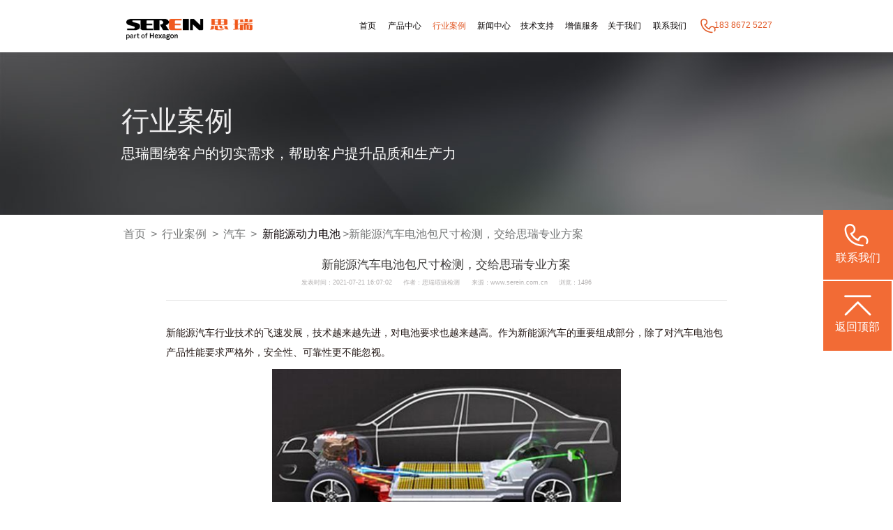

--- FILE ---
content_type: text/html; charset=utf-8
request_url: https://www.serein.com.cn/battery/544.html
body_size: 8380
content:
<!DOCTYPE HTML>
<html lang="zh-cn">
<head>
<meta http-equiv="Content-Type" content="text/html; charset=utf-8">
<meta http-equiv='content-language' content='zh-CN'>
<title>新能源汽车电池包尺寸检测，交给思瑞专业方案_思瑞测量</title>
<meta name="description" content="思瑞为电池包尺寸检测提供高精度、快速自动化检测方案,准确完成每一个电池平面度、面轮廓度、长宽尺寸、垂直度、高度的测量,确保电池模组无缝安装." />
<meta name="keywords" content="电池包平面度测量,电池包面轮廓度测量,电池包长宽尺寸测量,电池包垂直度测量,电池包高度测量" />
<meta name="robots" content="all"> 
<meta name="author" content="思瑞测量"> 
<meta name="build" content="2021-07-21 16:07:02"> 
<link href="/template/pc/skin/css/style.css?t=1752632688" rel="stylesheet" media="screen" type="text/css" />
<link href="/template/pc/skin/css/swiper.min.css?t=1660892412" rel="stylesheet" media="screen" type="text/css" />
<link href="/template/pc/skin/css/aos.css?t=1607741284" rel="stylesheet" media="screen" type="text/css" />
<script language="javascript" type="text/javascript" src="/template/pc/skin/js/jquery.min.js?t=1586584192"></script>
<script language="javascript" type="text/javascript" src="/template/pc/skin/js/else.js?t=1631759016"></script>
<script language="javascript" type="text/javascript" src="/template/pc/skin/js/swiper.min.js?t=1660891825"></script>
<script language="javascript" type="text/javascript" src="/template/pc/skin/js/aos.js?t=1625033321"></script>
<link rel="canonical" href="https://www.serein.com.cn/battery/544.html">
<script type="application/ld+json">
    {
        "@context": "https://schema.org",
        "@type": "NewsArticle",
        "dateModified":"2021-07-21 16:07:02",
        "datePublished":"2021-04-01 11:04:41",
        "headline":"新能源汽车电池包尺寸检测，交给思瑞专业方案",
        "image": [
          "/uploads/allimg/litpic/20210401111501451d07.jpg"
        ],
        "author":"思瑞测量"
      }
    </script>
    <script type="application/ld+json">
      {
        "@context": "https://schema.org",
        "@type": "BreadcrumbList",
          "itemListElement": [{
            "@type": "ListItem",
            "position": 1,
            "name": "思瑞三坐标",
            "item": "https://www.serein.com.cn/"
          },{
            "@type": "ListItem",
            "position": 2,
            "name": "行业案例",
            "item": "https://www.serein.com.cn/casestudy/"
          },{
            "@type": "ListItem",
            "position": 3,
            "name": "新能源动力电池",
            "item": "https://www.serein.com.cn/battery/"
          }]
        }
</script>
<script type="text/javascript" src="/public/static/common/js/ey_global.js?t=v1.5.9"></script>
</head>

<body>
<script charset="UTF-8" id="LA_COLLECT" src="https://sdk.51.la/js-sdk-pro.min.js"></script>
<script>LA.init({id: "JNKU0ZTqCQj9gtfQ",ck: "JNKU0ZTqCQj9gtfQ"})</script>
<!-- Clarity tracking code for http://www.serein.com.cn/ --><script>    (function(c,l,a,r,i,t,y){        c[a]=c[a]||function(){(c[a].q=c[a].q||[]).push(arguments)};        t=l.createElement(r);t.async=1;t.src="https://www.clarity.ms/tag/"+i+"?ref=bwt";        y=l.getElementsByTagName(r)[0];y.parentNode.insertBefore(t,y);    })(window, document, "clarity", "script", "7qov0bpe6l");</script>
<div class="header">
	<div class="w1400">
    		<div class="logo le"><a href="https://www.serein.com.cn"><img src="/uploads/allimg/20240716/1-240G61S951C0.png" alt="思瑞测量"></a></div>
            <div class="nav ri">
            	<ul class="le">
                    <li><a href="https://www.serein.com.cn" title="三坐标测量仪" >首页</a></li>
                                        <li class="">
                    	<a href="/product/" title="三坐标测量仪" target="_blank">产品中心</a>
                                                     <div class="sub_ttab sub_ttabproduct">
                            	
                            	<div class="tab_fenlei le">
                                	<b><a href="/measure/" title="三坐标通用检测设备" target="_blank">通用检测设备</a></b>                                    <div class="sanjifenlei">
                                    	                                            <a href="/cmm/" title="三坐标测量机供应" target="_blank">三坐标测量机</a>
                                                                                    <a href="/omm/" title="二次元影像测量仪" target="_blank">影像测量仪</a>
                                                                                    <a href="/scanner/" title="手持式测量扫描仪厂家" target="_blank">手持式扫描仪</a>
                                                                                    <a href="/portable/" title="便携式关节臂测量仪" target="_blank">关节臂测量仪</a>
                                                                                    <a href="/bluelight/" title="蓝光拍照式测量系统" target="_blank">蓝光拍照测量系统</a>
                                                                            </div>
                                </div>
                                
                                <div class="tab_fenlei le">
                                	<b><a href="/Intelligentdetection/" target="_blank" title="三坐标测量仪智能检测方案">智能检测方案</a></b>                                    <div class="sanjifenlei">
                                    	                                            <a href="/mobile/" title="三坐标测量仪手机检测方案" target="_blank">手机行业</a>
                                                                                    <a href="/smartwatch/" title="三坐标测量机手表检测方案" target="_blank">智能手表行业</a>
                                                                                    <a href="/pc/" title="三坐标测量机电脑检测方案" target="_blank">笔记本行业</a>
                                                                                    <a href="/headset/" title="三坐标测量仪耳机检测方案" target="_blank">耳机行业</a>
                                                                                    <a href="/5g2/" title="三坐标测量仪通讯检测方案" target="_blank">5G基站行业</a>
                                                                                    <a href="/auto1/" title="三坐标测量仪汽车检测方案" target="_blank">汽车零部件行业</a>
                                                                                    <a href="/other1/" title="三坐标测量仪检测方案" target="_blank">其它行业</a>
                                                                                    <a href="/Newenergybattery/" title="新能源电池行业智能检测" target="_blank">新能源电池行业</a>
                                                                                    <a href="/VRglass/" title="VR/AR眼镜行业检测方案" target="_blank">VR/AR眼镜行业</a>
                                                                                    <a href="/IntelligentMetrology/" title="影像测量仪外观瑕疵检测" target="_blank">外观瑕疵</a>
                                                                            </div>
                                </div>
                                <div class="tab_fenlei le">
<!--                                         <b><a target="_blank" href="/intelligentassembly/" title="三坐标测量机智能组装方案">智能组装方案</a></b>                                        <div class="sanjifenlei">
                                                                                    <a href="/mobile1/" target="_blank" title="影像测量仪手机检测方案">手机行业</a>
                                                                                    <a href="/5g1/" target="_blank" title="影像测量仪检测方案">通讯行业</a>
                                                                                    <a href="/other2/" target="_blank" title="影像测量仪方案">其它行业</a>
                                                                                </div>
                                    <div class="zhanwei"></div> -->
                                   <b><a target="_blank" href="/Intelligentsoftware/" title="三坐标测量仪计量软件">智能软件</a></b>                                        <div class="sanjifenlei">
                                                                                    <a href="/cae1/" target="_blank" title="三坐标工程仿真软件">设计与工程仿真软件</a>
                                                                                    <a href="/cmmsoftware/" target="_blank" title="三坐标测量仪软件">计量与检测软件</a>
                                                                                    <a href="/smartquality1/" target="_blank" title="思瑞三坐标质量云">质量管理软件</a>
                                                                                </div>
                                </div>
                                <div class="clr"></div>
                            </div>
                                           </li>
                				<li class="on">
                                    <a href="/casestudy/" title="三坐标测量仪案例" target="_blank">
                                    行业案例</a>
                                                    <div class="sub_ttab">
                                                                    <a href="/auto/" title="三坐标测量机在汽车上的应用" target="_blank">汽车</a>
                                                                    <a href="/3c/" title="三坐标测量仪电子检测方案" target="_blank">电子</a>
                                                                    <a href="/medical/" title="三坐标测量仪医疗检测方案" target="_blank">医疗</a>
                                                                    <a href="/mould/" title="三坐标在摸具检具的应用" target="_blank">模具检具</a>
                                                                    <a href="/machinery/" title="三坐标测量仪如何检测通用机械" target="_blank">通用机械</a>
                                                                    <a href="/cnc/" title="影像测量仪如何检测成型件" target="_blank">成型件</a>
                                                                    <a href="/automation/" title="思瑞三坐标自动化应用方案" target="_blank">加工与检测自动化</a>
                                                                    <a href="/cae/" title="二次元测量仪" target="_blank">设计/加工/仿真</a>
                                                                    <a href="/quality/" title="思瑞三坐标" target="_blank">质量大数据</a>
                                                                    <a href="/aerospace/" title="" target="_blank">航空航天</a>
                                                                    <a href="/machine/" title="" target="_blank">机械重工</a>
                                                                    <a href="/others/" title="" target="_blank">其他行业</a>
                                                            </div>
                                            </li>   

                     <li class=""><a href="/news/" title="三坐标测量机多少钱" target="_blank">新闻中心</a>
                                                    <div class="sub_ttab">
                                                                    <a href="/companynews/" title="影像测量仪资讯" target="_blank">公司动态</a>
                                                                    <a href="/industrynews/" title="思瑞三坐标测量仪资讯" target="_blank">行业新闻</a>
                                                                    <a href="/media/" title="思瑞三坐标测量仪价格" target="_blank">媒体宣传</a>
                                                            </div>
                                            <li class="">
                    	<a href="/support/" title="三坐标测量机多少钱" target="_blank">技术支持</a>
                                                     <div class="sub_ttab sub_ttabproduct1">
                            	<div class="tab_fenlei1 le">
                                    <b><a target="_blank" href="/video/" title="">视频中心</a></b>                                         <div class="sanjifenlei">
                                                                                      <a href="/cmmcase/" target="_blank" title="">案例</a>
                                                                                      <a href="/proproduct/" target="_blank" title="">产品</a>
                                                                                      <a href="/interview/" target="_blank" title="">活动</a>
                                                                                      <a href="/enterprise/" target="_blank" title="">企业</a>
                                                                                  </div>
                                 </div>
                            	<div class="tab_fenlei1 le">
                                	<b><a href="/productsupport/" title="三坐标测量仪产品技术支持" target="_blank">产品技术支持</a></b><b><a href="/applicationcenter/" target="_blank" title="三坐标测量机厂家">应用服务中心</a></b><b><a target="_blank" href="/problem/" title="三坐标知识解答">常见问题</a></b>                             
                                </div>
                                
                                <div class="clr"></div>
                            </div>
                                           </li>


                     <li class=""><a href="/afm/" title="高精度三坐标测量机" target="_blank">增值服务</a>
                                            <li class="">
                                          <a href="/about/" title="思瑞三坐标测量机" target="_blank">
                                          关于我们</a>
                                                          <div class="sub_ttab">
                                                                          <a href="/about/" rel="nofollow noopener" target="_blank" title="思瑞三坐标测量机">关于我们</a>
                                                                          <a href="http://www.hexagon.com.cn/" rel="nofollow noopener" target="_blank" title="海克斯康三坐标测量仪">海克斯康大中华区</a>
                                                                  </div>
                                                  </li>        
                    
			 				<li class="">
                                    <a href="/contact/" title="思瑞三坐标厂家" target="_blank">
                                    联系我们</a>
                                                    <div class="sub_ttab">
                                                                    <a href="/contactus/" title="思瑞二次元影像测量仪" target="_blank">联系我们</a>
                                                                    <a href="/yuyue/" title="思瑞影像测量仪" target="_blank">预约调研</a>
                                                            </div>
                                            </li>   

                                        <div class="clr"></div>
                </ul>
                <div class="tel_header le">183 8672 5227</div>
                <Div class="clr"></Div>
            </div>
            <div class="clr"></div>
    </div>
</div>


<div class="sub_banner" style="background-image: url(/uploads/allimg/20210319/1-210319192A1418.jpg)">
	<div class="table">
    	<div class="tbc">
                    	<b>行业案例</b>
            <span>思瑞围绕客户的切实需求，帮助客户提升品质和生产力</span>
                    </div>
    </div>
</div>



<Div class="position" style="background:#fff;">
	<div class="w1400">
    	 <a href='/' class=''>首页</a> &gt; <a href='/casestudy/' class=''>行业案例</a> &gt; <a href='/auto/' class=''>汽车</a> &gt; <a href='/battery/'>新能源动力电池</a>>新能源汽车电池包尺寸检测，交给思瑞专业方案    </div>
</Div>

<div class="news_body_box" style="padding-bottom:120px;">
	<div class="w1400">
    	<h1>新能源汽车电池包尺寸检测，交给思瑞专业方案</h1>
        <div class="time">
        	<span>发表时间：2021-07-21 16:07:02</span>
            <span>作者：思瑞瑕疵检测</span>
            <span>来源：www.serein.com.cn</span>
            <span>浏览：<script src='/index.php?m=api&c=Ajax&a=arcclick&type=view&aids=544' type='text/javascript' language='javascript'></script></span>
        </div>
        
        <div class="news_article_body">
        	<p style="margin-bottom: 10px;">新能源汽车行业技术的飞速发展，技术越来越先进，对电池要求也越来越高。作为新能源汽车的重要组成部分，除了对汽车电池包产品性能要求严格外，安全性、可靠性更不能忽视。<br/></p><p style="text-align:center"><img title="新能源汽车电池包尺寸检测，交给思瑞专业方案(图1)" alt="新能源汽车电池包尺寸检测，交给思瑞专业方案(图1)" style="max-width:100%!important;height:auto!important;width: 500px; max-width: 100% !important; height: auto !important;" src="/uploads/allimg/202105/20210401111501451d07.jpg" width="500" height="241" border="0" vspace="0"/></p><p><br/></p><p>在新能源汽车领域，将多个电池模组组合在一起就是电池包。在装配生产电池包过程中，如果存在如鼓包、起翘、拱起、电池盖无法安装等装配不良的问题，就会产生浪费空间、降低使用寿命等问题，直接影响到到整车的安全性。所以就需要对电池包进行高精度的严格检测。</p><p style="text-align:center"><img title="新能源汽车电池包尺寸检测，交给思瑞专业方案(图2)" alt="新能源汽车电池包尺寸检测，交给思瑞专业方案(图2)" style="max-width:100%!important;height:auto!important;width: 500px; max-width: 100% !important; height: auto !important;" src="/uploads/allimg/202105/202104011119234c1883.jpg" width="500" height="243" border="0" vspace="0"/></p><p><br/></p><p>对新能源动力电池来说，传统的接触式测量及单一的光学检测，检测实用性弱，效率低，无法满足现有的快速以及高精度的测量要求。电池厂亟需一款技术先进的电池包新型检测方案，打破传统技术壁垒，满足电池包检测要求。</p><p><br/></p><p><a href="https://www.serein.com.cn/"  target="_blank"  >思瑞</a>测量紧盯检测难点，强势打造电池包尺寸自动化检测方案，集成多种传感器、一自动转台等出众配置，确保每一个电池准确完成装配位加工，电池模组无缝安装。提升客户生产效率，降低生产成本，并实现生产制造的数字化、柔性化，助力电池厂完成大任务。</p><p style="text-align:center"><img src="/uploads/ueditor/20210714/12-210G4104034293.jpg" title="新能源汽车电池包尺寸检测，交给思瑞专业方案(图3)" alt="新能源汽车电池包尺寸检测，交给思瑞专业方案(图3)" width="500" height="316" border="0" vspace="0" style="max-width:100%!important;height:auto!important;width: 500px; height: 316px;"/></p><p>电池包检测需求有四个：平面度、面轮廓度要求0.8mm；长宽尺寸公差0.05mm；装配孔平面与侧面基准A垂直度，公差0.8mm；台阶高度0.5mm</p><p>&nbsp;</p><p>电池包自动化检测方案通过3轴和双转台联动，上线扫激光扫描5个面，下线扫激光扫描1个面，360°无死角，保证每一个尺寸都被实时监控。</p><p>&nbsp;</p><p style="margin-bottom: 10px;">测量过程大致为五个步骤：开始先上料单元物料传递；接着使用机械手读取物料相关信息，传送到测量单元；测量完成后物料被送到下料单元，根据测量结果自动分类并移送到相应料架；最后软件输出测量分类后的报表，传送至MES系统。检测过程中可实现所有模组过程测试参数全部上传电池生产过程管控系统（MES），有效帮助客户进行过程管控、数据追溯、品质追踪及质量分析。</p><p style="text-align:center"><img src="/uploads/ueditor/20210714/12-210G4104113361.jpg" title="新能源汽车电池包尺寸检测，交给思瑞专业方案(图4)" alt="新能源汽车电池包尺寸检测，交给思瑞专业方案(图4)" width="500" height="314" border="0" vspace="0" style="max-width:100%!important;height:auto!important;width: 500px; height: 314px;"/></p><p style="margin-top: 15px;">无论是测量效率还是精度，思瑞电池尺寸自动化检测方案都有极其突出的表现。使用中支持快速定位、一次性检测所有尺寸、多维度测量等功能，易用快捷，也可以节省人工。</p><p><br/></p><p>自成立以来，思瑞始终专注精准测量行业的技术积累与发展，以过硬品质回馈业界。思瑞电池尺寸自动化检测方案可以用于不同的尺寸精度的电池包，对其进行研究和质量控制，输出高精度的测量结果，为新能源汽车的电池安全的发展助力。</p>        </div>
    </div>
</div>



<div class="xgchanpin">
	<div class="w1400">
    	<div class="xgcptit"><span>相关产品</span></div>

        
        
        <ul>
            <li class="first">
                                <div class="imgs"><a href="/auto1/213.html" title="汽车钥匙表面瑕疵检测方案"><img src="/uploads/allimg/20210507/12-21050G61S4630.png" alt="汽车钥匙表面瑕疵检测方案" title="汽车钥匙表面瑕疵检测方案"></a></div>
                                <div class="txts">
                                    <h2><a href="/auto1/213.html" title="汽车钥匙表面瑕疵检测方案">汽车钥匙表面瑕疵检测方案</a></h2>
                                    <span></span>
                                    <p>思瑞车钥匙表面瑕疵检测方案，对颗粒，鸡爪纹，条纹，圈印全自动检测，效率快，速度快，精度高，检测效果可靠，数据自动集成，可24小时工作，行业技术领先，满足众多行业检测测量需求。</p>
                                    <div class="a_view"><a href="/auto1/213.html" title="汽车钥匙表面瑕疵检测方案">查看详情</a></div>
                                </div>
                            </li><li class="first">
                                <div class="imgs"><a href="/auto1/212.html" title="汽车TBOX连接器检测方案"><img src="/uploads/allimg/20210507/12-21050G61615F6.png" alt="汽车TBOX连接器检测方案" title="汽车TBOX连接器检测方案"></a></div>
                                <div class="txts">
                                    <h2><a href="/auto1/212.html" title="汽车TBOX连接器检测方案">汽车TBOX连接器检测方案</a></h2>
                                    <span></span>
                                    <p>思瑞汽车TBOX瑕疵检测方案，全自动检测，效率快，速度快，精度高，检测效果可靠，数据自动集成，可24小时工作，行业技术领先，满足众多行业检测测量需求。</p>
                                    <div class="a_view"><a href="/auto1/212.html" title="汽车TBOX连接器检测方案">查看详情</a></div>
                                </div>
                            </li> 
           
            <div class="clr"></div>      
        </ul>
        
    </div>
</div>



<div class="prev_next">
	<div class="w1400">
    	<div>上一个:  暂无</div>
    	<div>下一个:              <a href="/battery/623.html" title="思瑞三坐标推出电池包尺寸自动化检测方案">思瑞三坐标推出电池包尺寸自动化检测方案</a>
            </div>
                        <a href="/powertrain/" class="back">返回列表</a>
                    
    </div>
</div>

<div class="prev_next">
	<div class="w1400">
            	<div>最新文章: <a href='/companynews/1503.html'  title="思瑞测量深圳方案中心免费公开课圆满落幕">思瑞测量深圳方案中心免费公开课圆满落幕</a>
        </div>
            	<div>最新文章: <a href='/auto/1502.html'  title="思瑞三坐标测量机高精度自由曲面检测在车门限位臂制造中的应用">思瑞三坐标测量机高精度自由曲面检测在车门限位臂制造中的应用</a>
        </div>
                <div>推荐文章: <a href='/companynews/1503.html'  title="思瑞测量深圳方案中心免费公开课圆满落幕">思瑞测量深圳方案中心免费公开课圆满落幕</a>
        </div>
        <div>推荐文章: <a href='/auto/1502.html'  title="思瑞三坐标测量机高精度自由曲面检测在车门限位臂制造中的应用">思瑞三坐标测量机高精度自由曲面检测在车门限位臂制造中的应用</a>
        </div>
        
    </div>
</div>

<div class="footer">
	<div class="w1400">
    	<div class="fot_tel">
        	<span class="fottel">电话：+86 0755 2971 8601</span>
            <span class="fotchuan">传真：+86 0755 2971 0135</span>
            <span class="fotdizhi">地址: 深圳市宝安区福永街道和平社区和泰工业区和丰工业园第6栋</span>
        </div>
        <div class="fot_navs">
        	<div class="fot_navs_le le">              
                            	<div class="fotnavli" >
                	<b><a href="/product/" target="_blank" title="三坐标测量仪">产品中心</a></b>
                                            <a href="/measure/" target="_blank" title="三坐标通用检测设备">通用检测设备</a>
                                                <a href="/Intelligentdetection/" target="_blank" title="三坐标测量仪智能检测方案">智能检测方案</a>
                                                <a href="/Intelligentsoftware/" target="_blank" title="三坐标测量仪计量软件">智能软件</a>
                                                <a href="/otherproject/" target="_blank" title="">其他专业检测方案</a>
                                        </div>
                            	<div class="fotnavli" >
                	<b><a href="/casestudy/" target="_blank" title="三坐标测量仪案例">行业案例</a></b>
                                            <a href="/auto/" target="_blank" title="三坐标测量机在汽车上的应用">汽车</a>
                                                <a href="/3c/" target="_blank" title="三坐标测量仪电子检测方案">电子</a>
                                                <a href="/medical/" target="_blank" title="三坐标测量仪医疗检测方案">医疗</a>
                                                <a href="/mould/" target="_blank" title="三坐标在摸具检具的应用">模具检具</a>
                                                <a href="/machinery/" target="_blank" title="三坐标测量仪如何检测通用机械">通用机械</a>
                                                <a href="/cnc/" target="_blank" title="影像测量仪如何检测成型件">成型件</a>
                                                <a href="/automation/" target="_blank" title="思瑞三坐标自动化应用方案">加工与检测自动化</a>
                                                <a href="/cae/" target="_blank" title="二次元测量仪">设计/加工/仿真</a>
                                                <a href="/quality/" target="_blank" title="思瑞三坐标">质量大数据</a>
                                                <a href="/aerospace/" target="_blank" title="">航空航天</a>
                                                <a href="/machine/" target="_blank" title="">机械重工</a>
                                                <a href="/others/" target="_blank" title="">其他行业</a>
                                        </div>
                            	<div class="fotnavli" >
                	<b><a href="/news/" target="_blank" title="三坐标测量机多少钱">新闻中心</a></b>
                                            <a href="/companynews/" target="_blank" title="影像测量仪资讯">公司动态</a>
                                                <a href="/industrynews/" target="_blank" title="思瑞三坐标测量仪资讯">行业新闻</a>
                                                <a href="/media/" target="_blank" title="思瑞三坐标测量仪价格">媒体宣传</a>
                                        </div>
                            	<div class="fotnavli" >
                	<b><a href="/support/" target="_blank" title="三坐标测量机多少钱">技术支持</a></b>
                                            <a href="/productsupport/" target="_blank" title="三坐标测量仪产品技术支持">产品技术支持</a>
                                                <a href="/applicationcenter/" target="_blank" title="三坐标测量机厂家">应用服务中心</a>
                                                <a href="/problem/" target="_blank" title="三坐标知识解答">常见问题</a>
                                                <a href="/video/" target="_blank" title="">视频中心</a>
                                        </div>
                            	<div class="fotnavli"  style="display: none;">
                	<b><a href="/afm/" target="_blank" title="高精度三坐标测量机">增值服务</a></b>
                                    </div>
                            	<div class="fotnavli" >
                	<b><a href="/aboutus/" target="_blank" title="思瑞三坐标测量仪">关于我们</a></b>
                                            <a href="/about/" target="_blank" title="思瑞三坐标测量机">关于我们</a>
                                                <a href="http://www.hexagon.com.cn/" target="_blank" title="海克斯康三坐标测量仪">海克斯康大中华区</a>
                                        </div>
                            	<div class="fotnavli" >
                	<b><a href="/contact/" target="_blank" title="思瑞三坐标厂家">联系我们</a></b>
                                            <a href="/contactus/" target="_blank" title="思瑞二次元影像测量仪">联系我们</a>
                                                <a href="/yuyue/" target="_blank" title="思瑞影像测量仪">预约调研</a>
                                        </div>
                                
                <Div class="clr"></Div>
            </div>
            <div class="fot_nav_logo ri">
            	<div class="fotlogo">
                	<a href="https://www.serein.com.cn" title="思瑞测量" target="_blank"><img src="/template/pc/skin/images/index_82.png" alt="思瑞测量"></a>
                    <img src="/uploads/allimg/20230928/1-23092Q10111X2.jpg" alt="二次元影像测量仪" >
                    <div class="clr"></div>
                </div>
                <p>公安联网备案号:<br>44030602003243 - <a href="https://beian.miit.gov.cn/" rel="nofollow" target="_blank">粤ICP备05004781号</a></p>
            </div>
            <div class="clr"></div>
        </div>
    </div>
        <div class="fot_copy">
    	<div class="w1400">
        	<p>热门推荐产品：<a href="/cmm/1356.html" title="STABLE 经济型三坐标测量机" target="_blank">STABLE 经济型三坐标测量机</a><a href="/cmm/1410.html" title="Rumba 系列高精度三坐标测量机" target="_blank">Rumba 系列高精度三坐标测量机</a><a href="/cmm/1443.html" title="Croma系列 升级款三坐标测量机" target="_blank">Croma系列 升级款三坐标测量机</a><a href="/scanner/1453.html" title="CereScan 智能灵动手持三维扫描仪" target="_blank">CereScan 智能灵动手持三维扫描仪</a><a href="/omm/161.html" title="ViewMax E系列 全自动影像测量仪" target="_blank">ViewMax E系列 全自动影像测量仪</a><a href="/omm/1266.html" title="NEW STANDARD系列自动影像测量仪" target="_blank">NEW STANDARD系列自动影像测量仪</a></p>
        </div>
    </div>
</div>
<div class="xuanfu">
	<ul>
        <li class="phonenum">
        	<div class="phone_le le">
            	<a href="/contactus/" target="_blank">
            	<img src="/template/pc/skin/images/zaixiankefu_07.png" alt="三坐标检测仪电话">
            	<span>联系我们</span>
                </a>
            </div>
        	<div class="phone_ri le">
            <a href="/contactus/" target="_blank">
            	<p>183 8672 5227</p>
                 </a>
            </div>
        </li>
        <li class="GoTop">
        	<img src="/template/pc/skin/images/zaixiankefu_10.png" alt="三坐标测量仪">
            <span>返回顶部</span>
        </li> 
    </ul>
</div>
<script>
var _hmt = _hmt || [];
(function() {
  var hm = document.createElement("script");
  hm.src = "https://hm.baidu.com/hm.js?da4902cb0bc38210839714ebdcf0efc3";
  var s = document.getElementsByTagName("script")[0]; 
  s.parentNode.insertBefore(hm, s);
})();
</script>

<script>
(function(){
var el = document.createElement("script");
el.src = "https://sf1-scmcdn-tos.pstatp.com/goofy/ttzz/push.js?2e55f4eb13dafff111746b5d404f8eabe6f95d47a979bbbb6ac008abe881f952c9fc98bdf48f9d39323380db7fe2fda3660b1d97a865b671e3092d4a3f8dd364f82c04017ffbb5163978f1886feeb126";
el.id = "ttzz";
var s = document.getElementsByTagName("script")[0];
s.parentNode.insertBefore(el, s);
})(window)
</script>
<script>
  (function () { 
    var url = document.location.href; 
    url=url.split('?')[0]
    console.log(url);
  $.ajax({ 
   url: 'https://www.serein.com.cn/tuisong.php', 
  type: 'POST',
  data: { url: url }, 
  dataType: 'JSON', 
  success: function (data) { 
    console.log(data.f1) }, 
    error: function () { 
      console.log("错误") 
    } 
      }); 
      })();
      </script>
<!-- Global site tag (gtag.js) - Google Analytics -->
<script async src="https://www.googletagmanager.com/gtag/js?id=G-6SVQW866BP"></script>
<script>
  window.dataLayer = window.dataLayer || [];
  function gtag(){dataLayer.push(arguments);}
  gtag('js', new Date());

  gtag('config', 'G-6SVQW866BP');
</script>
<script language="javascript">
<!--
var LiveAutoInvite0='<font style="font-size:10px;">您好，来自%IP%的朋友</font>';
var LiveAutoInvite1='<font style="font-size:10px;">来自首页的对话</font>';
var LiveAutoInvite2='<font style="font-size:10px;">欢迎您光临思瑞测量官网！<br>您有任何技术或业务咨询，都可以与我们沟通，也可以拨打400-8800-268热线！<br></font>';
//-->
</script>
<script language="javascript" src="https://lr.zoosnet.net/JS/LsJS.aspx?siteid=LEF48901505&float=1&lng=cn"></script>
<script type="text/javascript">var root_dir="";var ey_u_switch=1;var ey_aid=544;</script>
<script language="javascript" type="text/javascript" src="/public/static/common/js/ey_footer.js?t=v1.5.9"></script>
</body>
</html>


--- FILE ---
content_type: text/html;charset=utf-8
request_url: https://www.serein.com.cn/index.php?m=api&c=Ajax&a=arcclick&type=view&aids=544
body_size: 429
content:
document.write('1496');


--- FILE ---
content_type: text/html;charset=utf-8
request_url: https://www.serein.com.cn/tuisong.php
body_size: 75
content:
{"f1":"{\"error\":401,\"message\":\"site error\"}"}

--- FILE ---
content_type: text/css
request_url: https://www.serein.com.cn/template/pc/skin/css/style.css?t=1752632688
body_size: 8102
content:
@charset "utf-8";
/* CSS Document */
html{
	font-size: calc(100vw/19.2);
}
body,div,dl,dt,dd,ul,ol,li,h1,h2,h3,h4,h5,h6,pre,code,form,fieldset,legend,input,button,textarea,p,blockquote,th,td { margin:0; padding:0; box-sizing:border-box; -moz-box-sizing:border-box; -webkit-box-sizing:border-box;line-height:1;}   
body { background:#fff; color:#555; width:100%; font-size:.14rem; font-family:"思源黑体",sans-serif; }   
html,body{width:100%;}
td,th,caption { font-size:.14rem; }   
h1, h2, h3, h4, h5, h6 { font-weight:normal; font-size:100%; line-height:1;}   
address, caption, cite, code, dfn, em, strong, th, var { font-style:normal; font-weight:normal;}   
a { color:#ffffff; text-decoration:none; }  
img { border:none; max-width:100%; display:block;}   
ol,ul,li { list-style:none; }   
input, textarea, select, button { font:.14rem Verdana,Helvetica,Arial,sans-serif; }   
table { border-collapse:collapse; }   
.clear:after {content: "."; display: block; height:0; clear:both; visibility: hidden;}   
.clear { *zoom:1; } 
.clr{ clear:both;} 
.ri{ float:right;}
.le{ float:left;}


.news_article_body{padding-top:.4rem;max-width: 12.06rem;margin: 0 auto;}
.news_article_body{color:#221714}
.news_article_body h2{
    font-size: 18px;
    line-height: 3;
    font-weight: bold;
   }
    .news_article_body h3{
        font-size: 16px;
        line-height: 2;
        font-weight: bold;
        }
        .news_article_body h4{
            font-size: 14px;
            line-height: 2;
            font-weight: bold;
            }
input::-webkit-input-placeholder{ color: #9c9c9c; font-size:.16rem; font-family:"思源黑体", Verdana, Arial, Helvetica, sans-serif;}
input::-moz-input-placeholder{color: #9c9c9c; font-size:.16rem; font-family:"思源黑体", Verdana, Arial, Helvetica, sans-serif;}
input::-ms-input-placeholder{color: #9c9c9c; font-size:.16rem; font-family:"思源黑体", Verdana, Arial, Helvetica, sans-serif;}
textarea::-webkit-input-placeholder{ color: #9c9c9c; font-size:.16rem; font-family:"思源黑体", Verdana, Arial, Helvetica, sans-serif;}
textarea::-moz-input-placeholder{color: #9c9c9c; font-size:.16rem; font-family:"思源黑体", Verdana, Arial, Helvetica, sans-serif;}
textarea::-ms-input-placeholder{color: #9c9c9c; font-size:.16rem; font-family:"思源黑体", Verdana, Arial, Helvetica, sans-serif;}


.trans,img,a,span,p {transition:all 0.3s ease;-moz-transition:all 0.3s ease;-ms-transition:all 0.3s ease;-o-transition:all 0.3s ease;-webkit-transition:all 0.3s ease;}
.table{ display:table; width:100%; height:100%;}
.table .tbc{ display:table-cell; vertical-align:middle; width:100%; height:100%;}
.imgs{ overflow:hidden; position:relative;}
.imgs img{transition:all 0.3s ease;-moz-transition:all 0.3s ease;-ms-transition:all 0.3s ease;-o-transition:all 0.3s ease;-webkit-transition:all 0.3s ease;}
.imgs:hover img{ transform:scale(1.1); -moz-transform:scale(1.1);-ms-transform:scale(1.1);-o-transform:scale(1.1);-webkit-transform:scale(1.1);}
.one-line {
    overflow: hidden;
    white-space: nowrap;
    display: block;
    -o-text-overflow: ellipsis;
    text-overflow: ellipsis;
}
.two-line {
    overflow: hidden;
    -o-text-overflow: ellipsis;
    text-overflow: ellipsis;
    display: -webkit-box;
    -webkit-line-clamp: 2;
    -webkit-box-orient: vertical;
}

.three-line {
    overflow: hidden;
    -o-text-overflow: ellipsis;
    text-overflow: ellipsis;
    display: -webkit-box;
    -webkit-line-clamp: 3;
    -webkit-box-orient: vertical;
}

.w1400{ width:14rem; margin:0 auto;}

.header{ height:1.12rem; background:#fff;}
.header .logo{ margin-top:.4rem;}
.header .logo img{ width:2.95rem}
.nav li{ display:inline-block; padding:.4rem 0;border-bottom:2px solid #fff;}
.nav li.on >a,.nav li a:hover{ color:#e15825;}
.nav li a{ color:#040000; font-size:.18rem; line-height:.3rem; padding:0 .1rem;}

.nav li:hover{ border-bottom:2px solid #f05a1e;}

.tel_header{ line-height:1.1rem; color:#e15825; font-size:.18rem; font-family:Arial, Helvetica, sans-serif; padding-left:.3rem; background:url(../images/index_06.png) no-repeat left center; margin-left:.2rem;}

.title_01{ text-align:center; padding:.5rem 0;}
.title_01 .tit01{ font-size:.42rem; color:#e15825;}
.title_01 .tit02{ font-size:.18rem; color:#040000; padding-top:.25rem;}

.main1{ padding-bottom:.4rem; background: #fff;}
.main1 ul li{ border-bottom:1px solid #a9a9a9; margin-bottom:.8rem; width:4.4rem; height:4.15rem; margin-right:.35rem; float:left;}
.main1 ul li .imgs{ border-bottom:3px solid #e15825; height:2.35rem; background:#f1f1f2; position:relative;}
.main1 ul li .imgs img{ position:absolute; max-width:90%; max-height:90%; top:50%; left:50%; transform:translate(-50%,-50%); -moz-transform:translate(-50%,-50%);-ms-transform:translate(-50%,-50%);-o-transform:translate(-50%,-50%); -webkit-transform:translate(-50%,-50%);}
.main1 ul li:nth-child(3n){ margin-right:0;}

.main1 .txts h2{ display:block; padding:.25rem 0 .15rem 0;}
.main1 .txts h2 a{ font-size:.18rem; color:#040000;}
.main1 .txts p{ font-size:.16rem; color:#707070; line-height:.24rem;}
.main1 .txts a.more{ width:1.3rem; height:.4rem; display:block; text-align:center; font-size:.16rem; margin-top:.2rem; border:1px solid #8f8f8f; color:#8f8f8f; line-height:.38rem;}
.main1 li:hover .txts a.more{ color:#e36233; border:1px solid #e36233; text-decoration:none;}


.main2{ padding:1.2rem 0 2.7rem; background:url(../images/index_16.jpg) no-repeat center; background-size:cover; height:8.15rem;}
.title_02{ text-align:center;}
.title_02 .tit{font-size:.42rem; color:#fff;}

.main2_box{ width:12.8rem; margin:0 auto; margin-top:.7rem;}
.main2_li{ height:1.60rem; width:50%; float:left;}
.main2_li b{ color:#fff; font-size:.26rem; margin-bottom:.15rem; display:block; font-weight:normal;}
.main2_li b em{ font-size:.42rem; font-family:Arial, Helvetica, sans-serif; display:inline-block; padding-right:.1rem;}
.main2_li p{ font-size:.16rem; color:#fff; line-height:1.6;}
.li_01{ padding-right:.5rem; border-bottom:1px solid #fff;border-right:1px solid #fff;}
.li_02{ padding-left:.5rem;border-bottom:1px solid #fff;}
.li_03{ padding-top:.5rem; padding-right:.5rem;border-right:1px solid #fff;}
.li_04{  padding-top:.5rem; padding-left:.5rem;}

.main3{ background:#f7f7f7; padding-bottom:1.2rem;}
.main3 .title_01{ padding-bottom:.2rem;}
.main3 .tit01{ color:#252525;}
.tabnav{ max-width:14rem; margin:0 auto; padding:.17rem 0; text-align:center; border-bottom:1px solid #b4b3b3;}
.tabnav span{ font-size:.2rem; color:#040000; margin:0 .3rem; padding-bottom:.2rem; cursor:pointer;}
.tabnav span.on{ border-bottom:2px solid #e15825;}

.tabbox{ margin-top:.65rem;}
.tab_li{ display:none;}
.tab_le{ width:4.5rem; float:left;}
.tab_le .imgs{ height:3.75rem; position:relative; width:100%;display: flex;background-color: #fff;}
.tab_le .imgs a{margin-top: auto;margin-bottom: auto;}
.tab_le .imgs img{ width:100%; }
.tab_le .txts{ height:1.38rem; background:#fff; padding:0 .25rem;}
.tab_le .txts h2{ display:block; padding-top:.28rem; padding-bottom:.15rem;}
.tab_le .txts h2 a{ font-size:.2rem; color:#040000;}
.tab_le .txts p{ font-size:.18rem; color:#414041; line-height:1.6;}
.tab_le .txts h2 a:hover,.tab_ri li h2 a:hover{ color:#e15825; text-decoration:none;}

.tab_ri{ width:9.5rem; float:right;}
.tab_ri li{ position:relative; margin-left:.2rem; width:4.55rem; margin-bottom:.2rem; float:left; height:2.46rem; padding:.3rem; background:#fff;}
.tab_ri li h2 a{ font-size:.2rem; color:#040000;}
.tab_ri li h2 { display:block; border-bottom:2px solid #b4b3b3; padding-bottom:.15rem; margin-bottom:.15rem;}
.tab_ri li p{font-size:.18rem; color:#414041; line-height:1.6;}
.tab_ri li .tim{ margin-top:.5rem;}
.tab_ri li .tim b{ display:block; font-size:.34rem; color:#b4b3b3; font-weight:normal;}
.tab_ri li .tim span{ font-size:.16rem; color:#b4b3b3;}
.tab_ri li a.more2{ position:absolute; right:.3rem; bottom:.3rem;}

.main4 video{  
    left: 0px;  
    min-width: 100%;  
    min-height: 100%;  
    height: auto;  
    width: auto;  
    /*加滤镜*/
    /*filter: blur(.15rem); //背景模糊设置 */
    /*-webkit-filter: grayscale(100%);*/  
    /*filter:grayscale(100%); //背景灰度设置*/  
    z-index:-11;
  position:absolute; top:50%; transform:translateY(-50%);-moz-transform:translateY(-50%);-ms-transform:translateY(-50%);-o-transform:translateY(-50%);-webkit-transform:translateY(-50%);
}  
.main4 source{  
    min-width: 100%;  
    min-height: 100%;  
    height: auto;  
    width: auto;  
} 
.main4{ position: relative;/* background-image:url(../images/indexbac_06.jpg);*/ background-size:cover; background-position:center; background-repeat:no-repeat; padding-bottom:.4rem;background: rgba(0,0,0,.6);}
.main4 .tit01,.main4 .tit02{ color:#fff;}
.main4 ul{ margin-top:.4rem;}
.main4 li{ width:16.66%; float:left; margin-bottom:.5rem; text-align:center; margin-bottom:.8rem;}
.main4 li .imgss{ height:.8rem; width:100%; position:relative;}
.main4 li .imgss img{ max-height:100%; max-width:100%; position:absolute; left:50%; top:50%; transform:translate(-50%,-50%); -moz-transform:translate(-50%,-50%);-ms-transform:translate(-50%,-50%);-o-transform:translate(-50%,-50%);-webkit-transform:translate(-50%,-50%);}
.main4 li b{ display:block; padding-top:.1rem;}
.main4 li b a{ color:#fff; font-size:.2rem; font-weight:normal; padding:0 0 .3rem; border-bottom:1px solid #fff;}
.main4 li:hover  b a{border-bottom:1px solid #d56e4a;}


.footer{ background:#000;}
.fot_tel{ padding:.4rem 0; border-bottom:1px solid #5b5959;}
.fot_tel span{ font-size:.16rem; color:#fff; padding-top:.35rem; display:inline-block; margin-right:.6rem;}
.fot_tel span.fottel{ background:url(../images/index_76.png) left top no-repeat; background-size:auto .3rem;}
.fot_tel span.fotchuan{ background:url(../images/index_70.png) left top no-repeat;background-size:auto .3rem;}
.fot_tel span.fotdizhi{ background:url(../images/index_73.png) left top no-repeat;background-size:auto .3rem;}

.banner .swiper-pagination-bullet-active{ background: #e15825;}
.banner{ width:100%;}
.banner .swiper-container{ width:100%;}
.fot_nav_logo{ width:3rem;}
.fotlogo{ text-align:right;}
.fotlogo img{ display:block; float:right;}
.fotlogo a img{ margin-top:.15rem; margin-bottom:.1rem;}
.fot_navs{ margin-top:.5rem;}
.fot_navs_le{ width:9.4rem; border-right:1px solid #6b6a6a;}

.fotnavli{float:left; width:1.6rem; padding-bottom:.2rem;}
.fotnavli b{ display:block;}
.fotnavli b a{ font-size:.18rem; color:#fff; font-weight:normal;}
.fotnavli a{ font-size:.16rem; color:#8e8e8e; display:block; margin-bottom:.2rem;}

.fot_nav_logo p{ display:inline-block; font-size:.16rem; color:#8e8e8e; margin-top:.1rem; line-height:1.6;}
.fot_nav_logo p a{font-size:.16rem; color:#8e8e8e;line-height:1.6;}

.fot_copy{ border-top:1px solid #6b6a6a; padding:.45rem 0;}
.fot_copy p,.fot_copy p a{ font-size:.16rem; color:#8e8e8e; line-height: 2;}
.fot_copy p a{ margin-left:.15rem;}

.fot_copy p a:hover,.fotnavli a:hover,.fot_nav_logo p a:hover{color:#e15825;}
.nav li{ position:relative;}
.sub_ttab{     display: none; border-top:2px solid #dcdcdc;
    position: absolute;
    background: rgba(255,255,255,1);
    padding: .1rem;
    width: 2rem;
    text-align: center;
    left: 50%;
    top: 1.12rem;z-index:5;
    margin-left: -1rem;
    box-shadow: 0 .1rem .1rem #333;}
.nav li .sub_ttab a{ display:block; color:#555; font-size:.16rem; line-height:.36rem;}
.nav li .sub_ttab a:hover{color:#e15825;}

.sub_banners{padding:.95rem 0;    background-size: cover;}
.sub_banners .position,.sub_banners .case_nav_tab,.sub_banners .case_nav_tab .sub_nav_ht{background:none;}
.sub_banners .position{padding-bottom:.4rem;}
.sub_banners .position, .sub_banners .position a{color:#fff}
 .sub_banners .position a:last-child{color:#fff}
.sub_banner .tbc{ height:3.5rem;}
.sub_banner .table{ max-width:14rem; margin:0 auto;}
.sub_banner .tbc b{ font-size:.6rem; color:#eeedee; display:block; margin-bottom:.25rem; font-weight:normal;}
.sub_banner .tbc span{ font-size:.3rem; color:#ffffff;}

.position{ padding:.3rem 0;background:#f7f7f7;}.position a{ margin:0 .05rem;}
.position a,.position{ font-size:.24rem; color:#737575;}
.position a:last-child{ color:#090103;}


.pro_box{ padding:.4rem 0; background:#f7f7f7;}

.imglubo{ width:5.60rem; float:left; padding:0 .85rem;}
.pro_txt{ width:8.4rem; float:right;}
.imglubo .swiper-slide img{ margin:0 auto; display:block;}

.pro_txt h1{ font-size:.36rem; color:#3e3a39; font-weight:bold; margin-top:.4rem; margin-bottom:.25rem; display:block;}
.pro_txt .jianjie p{ font-size:.18rem; line-height:.3rem; color:#3e3a39;}
.pro_txt .jianjie { min-height:1.15rem;}
.pro_txt .xinghao{ padding:.3rem 0; border-bottom:1px solid #e6e6e7; font-size:.18rem; color:#3e3a39;max-width: 7.4rem;}
.pro_txt .xinghao p{ display:inline-block; margin-right:.15rem;margin-top: 10px; padding:0 .3rem; line-height:.4rem; border:1px solid #aaabab; color:#3e3a39;}
.pro_txt .zixuns{ padding:.4rem 0;}
.pro_txt .zixuns a{ padding:0 .45rem; line-height:.45rem; display:inline-block; border:1px solid #f05a1e; font-size:.18rem;}
.pro_txt .zixuns a.lxwm{ background:#fff; color:#f05a1e;}
.pro_txt .zixuns a.cpzx{  background:#f05a1e;color:#fff; margin-right:.2rem;}


.view_box{ padding:.4rem 0;}
.cpxq{ border-bottom:1px solid #dcdcdc; max-width:12rem; margin:0 auto;}
.cpxq span{ display:inline-block; border-bottom:1px solid #484443; padding:.2rem 0; font-size:.3rem; color:#3e3a39; margin-bottom:-1px;}
.xiangqingbox{ padding:.4rem; max-width:12rem; margin:0 auto;}
.xiangqingbox p{ font-size:.18rem; line-height:1.6;}
.xiangqingbox p strong{ font-weight:bold;}
.xiangqingbox p img{ display:inline-block;}

.guestsbook{ padding:.55rem 0; background:#efefef;}
.gest_le{ width:6.2rem;}
.gest_ri{ width:6.3rem;}
.guestsbook b{ font-size:.3rem; color:#3e3a39; display:block; margin-bottom:.4rem;}
.guestsbook h2{ font-size:.3rem; color:#3e3a39; display:block; margin-bottom:.4rem;font-weight:bold}
.guestsbook .gest_le span{ vertical-align:top; box-sizing:border-box; display:inline-block; line-height:.5rem; width:1.5rem; padding-left:.35rem; font-size:.18rem; color:#231815;}
.guestsbook .gest_le span em{ color:#f05a1e; margin-left:5px;}
.guestsbook .gest_le input{ height:.48rem; border:1px solid #bebebe; background:#fff; width:4.65rem; padding:0 .1rem;}
.guestsbook .gest_le div{ margin-bottom:.15rem;}
.guestsbook .gest_le textarea{border:1px solid #bebebe; background:#fff; width:4.65rem; padding:.1rem; height:1.35rem;}
.guestsbook .gest_le div button{ float:right; margin-top:.2rem; cursor:pointer; display:block; width:1.8rem; height:.5rem; background:#f05a1e; color:#fff; font-size:.18rem; border:none;}

.gest_ri .jxgx{ font-size:.3rem; color:#3e3a39; padding:.3rem 0;}
.gest_ri p{ font-size:.18rem; color:#727171; line-height:.3rem;}
.gest_ri a{display:block; width:1.8rem; height:.5rem; border:1px solid #7a7979; color:#7a7979; text-align:center; line-height:.48rem;font-size:.18rem; margin-top:.93rem; float:right;}

.xiazali{ width:6.3rem; float:left;}
.xiazali{ margin-right:1.4rem;margin-bottom:.7rem;}
.xiazali:nth-child(2n){ margin-right:0;}


.xiangcexiazai .w1400{ padding:.7rem 0 0; border-bottom:2px solid #f0f0f0;}
.tit_pro{font-size:.3rem; color:#3e3a39; display:block; margin-bottom:.4rem; font-weight:bold;}

.xiangguancase{ padding:.6rem 0;}
.xiangguancase li{ margin-right:.6rem; width:4.25rem; float:left;height:6rem;}
.xiangguancase li:nth-child(3){ margin-right:0;}
.xiangguancase li .imgs{ height:3.2rem; background-size:cover;}
.xiangguancase li  h2 a{ font-size:.26rem; color:#3e3a39; line-height:.4rem; font-weight:bold;}
.xiangguancase li  h2{ display:block; margin:.2rem 0 .15rem;}
.xiangguancase li p{ font-size:.18rem; color:#7c7c7c; line-height:.3rem;}
.xiangguancase li  h2 a:hover{ color:#f05a1e}

.xiazali{ position:relative;}
.xiazali a{ position:absolute; display:block; width:1.8rem; line-height:.48rem; border:1px solid #8d8c8c; color:#727171; font-size:.18rem; right:0; bottom:0; text-align:center;}
.xiazali a:hover,.gest_ri a:hover{ color:#f05a1e; border:1px solid #f05a1e;}
.xiazali b{ font-size:.3rem; color:#3e3a39; font-weight:normal; display:block; margin-top:.3rem; margin-bottom:.2rem;}
.xiazali p{ font-size:.18rem; color:#727171; line-height:.3rem;}

.prev_next{ margin:.7rem 0;}
.prev_next .w1400{border-bottom:2px solid #f0f0f0;border-top:2px solid #f0f0f0; padding:.15rem 0; position:relative;}
.prev_next .w1400 div{ margin:.15rem 0; font-size:.18rem; color:#717171;}
.prev_next .w1400 div a{font-size:.18rem; color:#717171;}
.prev_next .w1400 div a:hover,.prev_next .w1400 a.back:hover{ color:#f05a1e}
.prev_next .w1400 a.back{ position:absolute; right:0; bottom:.3rem; font-size:.2rem; background:url(../images/viewpro_40.png) right center; padding-right:.5rem; background-repeat:no-repeat;}


.pro_list_box{ background:#f7f7f7; padding-bottom:.5rem;    overflow: hidden;}
.pro_list_box li{ width:4.58rem; margin-right:.13rem; float:left; margin-bottom:.3rem; border-bottom:2px solid #b7b8b8; padding:0 .3rem .25rem; background:#fff;}
.pro_list_box li:nth-child(3n){ margin-right:0;}
.pro_list_box li .imgs{ position:relative; height:3.35rem; width:100%; border-bottom:1px solid #f26b35;}
.pro_list_box li .imgs img{ position:absolute; left:50%; top:50%;transform:translate(-50%,-50%); -moz-transform:translate(-50%,-50%);-ms-transform:translate(-50%,-50%);-o-transform:translate(-50%,-50%);-webkit-transform:translate(-50%,-50%); max-width:90%; max-height:90%; }
.pro_list_box li .txts h2{     display: block;
    padding: .25rem 0 .15rem 0;}
.pro_list_box li .txts h2 a{font-size: .18rem;
    color: #040000;}
.pro_list_box li .txts .intro{height: .48rem;
    overflow: hidden;
 }
.pro_list_box li .txts .intro p{     font-size: .16rem;
    color: #888;
    line-height: .24rem;}

.pro_list_box li .txts .a_more{}
.pro_list_box li .txts .a_more a{ width: 1.3rem;
    height: .4rem;
    display: block;
    text-align: center;
    font-size: .16rem;
    margin-top: .2rem;
    border: 1px solid #8f8f8f;
    color: #8f8f8f;
    line-height: .38rem;}
.pro_list_box li .txts .a_more a:hover,.xgchanpin li .txts .a_view a:hover{ color:#f26b35; border:1px solid #f26b35;}
.pro_list_box li .txts h2 a:hover,.xgchanpin li .txts h2 a:hover{ color:#f26b35}


.news_body_box h1{ font-size:.26rem; color:#3c3a39; display:block; text-align:center; margin-top:.1rem; margin-bottom:.2rem;}
.news_body_box .time{ padding-bottom:.3rem; border-bottom:1px solid #e2e2e2; text-align:center;max-width: 12.06rem;margin: 0 auto;}
.news_body_box .time span{ font-size:.14rem; color:#b2afaf; display:inline-block; padding:0 .1rem;}

.news_article_body p{ display:block; margin-top:5px; font-size:14px; color:#221714; line-height:28px;}
.news_article_body p img{display:inline-block;}
.news_article_body a{color:#221714}



.view_box h3{font-size: 0.19rem;
    font-weight: bold;padding-top:16px;
    line-height: 0.4rem;}
    .tag{display:inline-block;transition:.5s}
    .tag.padding{padding:5px 12px}
    .tags{color: #ff9600!important; border: 1px solid #ff9600!important; background-color: unset;}
    .title-l h2 {
        line-height: 28px;
        height: 28px;
        color: #333;
        position: relative;
        font-size: 18px;
        letter-spacing: 0;
        padding-left: 20px;
        margin-bottom: 10px;}
        .title-l h2:before {
            content: '';
            display: block;
            position: absolute;
            width: 5px;
            height: 20px;
            top: 4px;
            background: #ff9600;
            left: 0;}
            .radius-rounded {
                border-radius: 2em;
                padding-left: 1em;
                padding-right: 1em;
            }
            .margin-bottom {
                margin-bottom: 10px;
            }
            .padding-small {
                padding: 5px;
            }
.xiangqingbox a{color:#555}

    .view_box   td,.news_body_box td{padding:0.08rem 0.02rem 0.02rem 0.08rem}
.xgchanpin{ background:#f0f0f0; padding-top:.6rem; padding-bottom:1.1rem;}
.xgchanpin li{ margin-left:.35rem; width:6.825rem; float:left; height:5.15rem; background:#fff;}
.xgchanpin li.first{ margin-left:0;}

.xgchanpin li .imgs{ width:3rem; height:5.15rem; position:relative; float:left;}
.xgchanpin li .imgs img{position:absolute; left:50%; top:50%;transform:translate(-50%,-50%); -moz-transform:translate(-50%,-50%);-ms-transform:translate(-50%,-50%);-o-transform:translate(-50%,-50%);-webkit-transform:translate(-50%,-50%); max-width:90%; max-height:90%; }
.xgchanpin li .txts{ width:3.825rem; float:right; padding-top:.9rem; padding-right:.4rem;}
.xgchanpin li .txts h2 a{ font-weight:bold; font-size:.26rem; color:#3d3a39;}
.xgchanpin li .txts span{ font-size:.26rem; color:#3d3a39; display:block; margin-top:.12rem;}
.xgchanpin li .txts p{ display:block; margin:.45rem 0; font-size:.18rem; color:#5d5d5e; line-height:.3rem;}
.xgchanpin li .txts .a_view{ text-align:right;}
.xgchanpin li .txts .a_view a{display:inline-block; padding:0 .3rem; line-height:.4rem; border:1px solid #c4c4c4; color:#929292;}

.xgcptit{ padding-bottom:.25rem; display:inline-block; border-bottom:1px solid #82807f; font-size:.3rem; color:#3d3a39; font-weight:bold; margin-bottom:.7rem; margin-top:.15rem;}


.case_nav_tab,.case_lists,.pages{ background:#f7f7f7;}
.case_nav_tab ul { display:block; border-bottom:3px solid #e5e5e6; padding-left:1.6rem; padding-right:1.6rem;}
.case_nav_tab ul li{ display:inline-block; position:relative; padding-bottom:.3rem; margin:0 .15rem; margin-bottom:-.03rem;}
.case_nav_tab ul li a{ font-size:.18rem; color:#fff;}
.news_nav_tab ul li a{ font-size:.18rem; color:#333;}
.case_nav_tab ul li.on{ border-bottom:3px solid #e95504;}
.case_nav_tab ul li.on>a{ color:#e95504}

.case_nav_tab ul li a:hover{color:#e95504}
.case_nav_tab ul li .menu_nav{ display:none}
.case_nav_tab .sub_nav_ht{ padding:.25rem 0 0;background:#f7f7f7; padding-left:1.6rem; padding-right:1.6rem;}
.case_nav_tab .sub_nav_ht a{ display:inline-block; font-size:.18rem; color:#fff; margin:0 .15rem;}
.case_nav_tab .sub_nav_ht a.on,.case_nav_tab .sub_nav_ht a:hover{ color:#e95504;}

.case_lists{ padding-top:.45rem; overflow:hidden;}
.case_lists li{ margin-bottom:.1rem; padding-top:.45rem; padding-bottom:.2rem; background:#fff; padding-left:1.5rem; padding-right:1.5rem; position:relative;}
.case_lists li span{ position:absolute; left:0; top:50%; width:1.6rem; text-align:center; display:block; height:.3rem; line-height:.3rem;  margin-top:-.15rem; font-size:.2rem; color:#bebfbf; font-family:Arial, Helvetica, sans-serif;}
.case_lists li .imgs{ width:2.45rem; height:1.6rem; position:relative; float:left;}
.case_lists li .imgs img{ width:100%; height:100%;}
.case_lists li .txts{ width:8rem; float:right;}
.case_lists li .txts h2 a{ font-size:.18rem; color:#3e3a39;}
.case_lists li .txts h2 a:hover,.case_lists li .txts .a_case a:hover{ color:#e95504}
.case_lists li .txts h2{ margin-bottom:.2rem;}
.case_lists li .txts p{ margin-bottom:.3rem; line-height:.3rem; font-size:.16rem; color:#828282;}
.case_lists li .txts .a_case span{ position:static; margin:0; font-size:.14rem; color:#b4b4b5; width: auto;line-height:.3rem;}
.case_lists li .txts .a_case a{ font-size:.16rem; color:#888888; line-height:.3rem;}
.pages{ padding-top:.45rem; padding-bottom:1rem; text-align:center;}
.pages li{display:inline-block; margin:0 .04rem;}
.pages li a{ display:block; padding:0 .1rem; border:1px solid #bebdbd; color:#717071; line-height:.3rem; height:.3rem;  }
.pages li.active a,.pages li a:hover{ background:#e45825; border:1px solid #e45825; color:#fff;}

.newss_lists{ padding-top:.15rem;}
.newss_lists li .txts{ width:100%;}

.about_01{ padding-top:.65rem; padding-bottom:1rem; background-color:#fdfdfd; background-image:url(../images/abou2_03.jpg); background-size:cover;}

.aboutlogo{ position:relative; padding-top:.95rem;}
.about_biaozhi{ position:absolute; right:0; top:0; max-width:3.11rem;}
.aboutlogo h2{ font-size:.28rem; color:#3e3a39; display:block; margin-top:.90rem; margin-bottom:.8rem;}
.about_txt p{ font-size:.18rem; color:#656464; line-height:.3rem; margin-bottom:.3rem;}

.about2{ padding:1.4rem 0; background:#f7f7f7;}
.about2 .about2t{ font-size:.4rem; color:#3e3a39; text-align:center;}
.about2_tit .line,.about3 .line,.about2_box .txts .line{ height:.03rem; width:.4rem; background:#ec7332; margin:.2rem auto;}
.about2_intro{ text-align:center;}
.about2_intro p{ line-height:.32rem; font-size:.18rem; color:#7c7c7c;}
.about2_box{ margin-top:.9rem;}
.about2_box li{ position:relative; padding-left:5.15rem; margin-bottom:.1rem; padding-top:.4rem; padding-bottom:.4rem; padding-right:.4rem;}
.about2_box li.bac{ background:#fff;}
.about2_box .imgs{ width:4.55rem; height:100%; position:absolute; left:0; top:0; background-size:cover;}
.about2_box .txts{ width:100%;}
.about2_box .txts .txt_tit{ font-size:.24rem; color:#3e3a39;}
.about2_box .txts .line{ margin-left:0;} 
.txts_p p{ line-height:.3rem; font-size:.18rem; color:#656464;}

.about3{ padding:.95rem 0;}
.about2t { text-align:center;font-size:.4rem; color:#3e3a39;}

.about3_box{ background:#f7f7f7; padding:0 .35rem .35rem; margin-top:.8rem;}
.about3_box li div.shuzi{height:.58rem;background:url(../images/about_29.jpg) no-repeat left center;}
.about3_box li span{ display:block; height:.58rem; width:.58rem;  font-size:.24rem; color:#e95504; line-height:.58rem; text-align:center; }
.about3li,.about3li2{ border-bottom:1px solid #c7c7c7;}
.about3li li{ width:33.33%; float:left; padding:.4rem;} 

.about3_box b{ font-size:.26rem; color:#3e3a39; font-weight:normal; margin-top:.2rem; margin-bottom:.2rem; display:block;}
.about3_box p{ font-size:.18rem; color:#7c7c7c; line-height:.32rem;}

.about3li2 li{ width:50%;float:left; padding:.4rem;}
.about3li3 li{ width:100%; padding:.4rem;}
.about4 { padding:0 0 1rem;}
.about4_tit{ text-align:center; font-size:.42rem; color:#040000; margin-bottom:.4rem;}
.about4_box li{ width:14.28%; float:left; padding:.05rem; height:.9rem; float:left; text-align:center;}
.about4_box li img{ margin:0 auto;}

.zizhi02{ padding:.8rem 0; background:#f7f7f7;}
.zizhi02 ul{ padding:.7rem 0;}
.zizhi02 ul li{ position:relative; width:23%; height:3.65rem; margin:1%; background:#fff; float:left; padding:.25rem;}
.zizhi02 ul li b{ padding-right:1rem;width:1.7rem; display:inline-block; background-position:right center; background-repeat:no-repeat; font-size:.26rem; color:#3e3a39; font-weight:normal; margin:.15rem 0; height:.5rem; line-height:.5rem;}
.zizhi02 ul li p{ font-size:.18rem; color:#7c7c7c; line-height:.32rem;}
.zizhi02 ul li a{ float:right; font-size:.16rem; color:#888888; position:absolute; right:.25rem; bottom:.4rem;}
.zizhi02 ul li a:hover{ color:#e55825;}
.zizhi02 ul li:nth-child(1) b{ background-image:url(../images/zengzhi_36.png);}
.zizhi02 ul li:nth-child(2) b{ background-image:url(../images/zengzhi_39.png);}
.zizhi02 ul li:nth-child(3) b{ background-image:url(../images/zengzhi_41.png);}
.zizhi02 ul li:nth-child(4) b{ background-image:url(../images/zengzhi_43.png);}
.zizhi02 ul li:nth-child(5) b{ background-image:url(../images/zengzhi_53.png);}
.zizhi02 ul li:nth-child(6) b{ background-image:url(../images/zengzhi_50.png);}
.zizhi02 ul li:nth-child(7) b{ background-image:url(../images/zengzhi_52.png);}
.zizhi02 ul li:nth-child(8) b{ background-image:url(../images/zengzhi_37.png);}
.zizhi02 ul li:nth-child(9) b{ background-image:url(../images/zengzhi_39.png);}
.zizhi02 ul li:nth-child(10) b{ background-image:url(../images/zengzhi_41.png);}
.zizhi02 ul li:nth-child(11) b{ background-image:url(../images/zengzhi_43.png);}
.zizhi02 ul li:nth-child(12) b{ background-image:url(../images/zengzhi_53.png);}
.zizhi02 ul li:nth-child(13) b{ background-image:url(../images/zengzhi_50.png);}
.zizhi02 ul li:nth-child(14) b{ background-image:url(../images/zengzhi_52.png);}

.zengzhi01{ padding-top:.55rem; padding-bottom:1.4rem; background:url(../images/zengzhi_32.png) no-repeat bottom center;}
.zengzhi01 .zengzhi01_tit{ font-size:.26rem; color:#3e3a39; margin-bottom:.4rem;}
.zengzhi01 .zengzhi01_tit span{ font-size:.42rem; color:#e95504;}
.zengzhi01_le{ width:8rem;}
.zengzhi01_le p{ margin-bottom:.4rem; font-size:.18rem; color:#7c7c7c; line-height:.3rem;}

.zengzhi01_le table{ width:100%; margin-bottom:.15rem;} 
.zengzhi01_le table td{ border:1px solid #b5b5b6; padding:.2rem 0; text-align:center; font-size:.18rem; color:#7c7c7c;}
.zengzhi01_le table .big td{ font-size:.3rem;}
.zengzhi01_le table td img{ margin:0 auto;}
.zengzhi01_le .zhushi{ vertical-align:middle; font-size:.18rem; color:#9e9e9f; margin-bottom:.3rem; line-height:.3rem;}
.zengzhi01_le a.chakan{ width:2.6rem; height:.5rem; line-height:.5rem; font-size:.18rem; color:#fff; background:#e95504; display:block; text-align:center;}

.zengzhi01_ri{ max-width:5rem; margin-top:.3rem;}

.zhushi img{ display:inline-block; vertical-align:middle;}



.xuanfu{ position:fixed; right:2px; top:300px;  height:200px; z-index: 100;}
.phone_ri{ text-align:center; width:130px;}
.phone_ri p{ color:#fff; line-height:100px; font-size:16px;}
.xuanfu li{ height:100px; min-width:98px; background:#f26b35; margin:1px 0; overflow:hidden; cursor:pointer; position:absolute; right:0;}
.xuanfu li span{ text-align:center; display:block; padding-top:8px; color:#fff; font-size:16px;}
.xuanfu li img{ margin-left:30px; margin-top:20px;}
.phone_le{ width:100px;}

.kfimg{ top:0;}
.xuanfu li.phonenum{ top:0; transition:all .3s; width:228px; right:-130px; overflow:hidden;}
.xuanfu li.GoTop{ top:102px;}

.xuanfu li.phonenum:hover{ right:0;}

.kfimg img{ opacity:1; transition:none;  animation: myfirst 1s infinite;}

.xuanfu2{z-index: 100;
    width: 535px;
    background: rgba(225,88,37,0.9);
    position: fixed;
    top: 50%;
    left: 50%;
    margin-left: -287px;
    height: 230px;
    margin-top: -160px;
    padding: 25px;}
.xuanfu2  .xf2_le{ width:290px; float:left;}
.xuanfu2  .xf2_le b{ font-size:36px; color:#fff; font-weight:normal;}
.xuanfu2  .xf2_le p{ font-size:16px; color:#fff; margin:20px 0;}
.xuanfu2  .xf2_le span{ color:#fff; font-size:16px; margin-top:35px; display:block; margin-bottom:10px;}
.xuanfu2  .xf2_le .tels{ font-size:26px; color:#fff; font-weight:normal;}
.xuanfu2  .xf2_ri{ width:190px; float:right;}
.xuanfu2  .xf2_ri a{ display:block; margin:20px 0; border-radius:100px; border:1px solid #fff; color:#fff; font-size:16px; height:40px; line-height:38px; text-align:center; cursor:pointer;}
.xuanfu2  .xf2_ri a.zxzixuns{ margin-bottom:40px;}
.xuanfu2  .xf2_ri a:hover{ background:#fff; color:rgba(225,88,37,1)}
.pro_bankuai{ margin-bottom:.4rem;margin-top:.4rem;}
.chanpin_zilanmu{ background:#e9eaea; margin-bottom:.25rem;}
.chanpin_zilanmu a{ background:#e56a37; display:inline-block; position:relative; height:.44rem; line-height:.44rem; font-size:.24rem; padding:0 .25rem;}
.chanpin_zilanmu a i{ position:absolute; left:100%; top:0; display:block; height:.44rem; width:.41rem; background-image:url(../images/pro_bac2.jpg); background-size:100% 100%;}





.con_01{ padding-top:.6rem; background:#f7f7f7;}

.shouhoutit{ background-image:url(../images/cot_05.jpg);background-size:cover; padding-top:.9rem; padding-bottom:.6rem;}

.shouhoutit b{ font-size:.36rem; color:#e55825; margin-bottom:.1rem; display:inline-block; background:url(../images/tubiaos.png) no-repeat right center; padding-right:.35rem;}
.shouhoutit span{ font-size:.18rem; color:#474747;display:block; margin-top:.1rem;}
.lxbox1 b{ font-size:.36rem; color:#030000;display:block;font-weight:normal; margin-bottom:.1rem;}
.lxbox1 b em{color:#e55825;}
	.lxbox1 p{ font-size:.18rem; color:#474747;}
	.lxwmbox{ margin:.3rem 0 .6rem;}

.lxwmbox b{ display:block; font-size:.18rem; color:#e45923; margin-top:.7rem; margin-bottom:.4rem;}
	.lxwmbox p span{ display:inline-block; min-width:.5rem; font-size:.16rem; color:#231815; font-weight:bold; min-height:1px;}
	.lxwmbox p{ line-height:.34rem;}
.input_li{ position:relative;}
			.input_li span{ position:absolute; right:.2rem; font-size:.16rem; color:#9c9c9c; line-height:.43rem;}

	.lxwmbox_le{ font-size:.16rem; color:#231815; width:3.9rem; line-height:.28rem; float:left;}
	.lxwmbox_ri{width:calc(100% - 4rem);}
	
	.forms_cont{ padding:.5rem 0 1rem; border-top:1px solid #bcbbbb; }
	.forms_cont b{ font-size:.36rem; color:#030000; display:block;font-weight:normal; margin-bottom:.1rem;}
.forms_cont b em{color:#e55825;}
	.forms_cont .w50{ width: 33.333%;padding:10px;}
	.forms_cont .w50 input{outline:none; border:1px solid #bcbbbb; font-size:.16rem; color:#bcbbbb; padding:0 .15rem; width:100%; height: .45rem;}
    .w50.le:first-child{padding-left: 0;}
    .w50.le:last-child{padding-right: 0;}
	.forms_cont .w100{ margin-bottom:.35rem; width:100%;}
	.forms_cont .w100 textarea{ outline:none; border:1px solid #bcbbbb; font-size:.16rem; color:#bcbbbb; padding:.15rem; width:100%; height:2rem;}
	.forms_cont  button{ cursor:pointer; background:#e55825; outline:none; border:none; color:#fff; font-size:.24rem; width:2.3rem; height:.45rem;}
.shouhou{ padding:0 0 .4rem;}
	.shouhou b{font-size:.36rem; color:#e55825; display:block;font-weight:normal; margin-bottom:.1rem;}
	.shouhou span{ font-size:.18rem; color:#474747; display:block;}
    .shouhou ul {   /* padding-top: .4rem; */}
	.shouhou ul li{ width:48%; float:left; border-bottom:1px solid #cdcccc; padding:.25rem 0; min-height:1.66rem;}
	.shouhou ul li:nth-child(2n){ margin-left:4%;}
	.shouhou ul li:nth-child(2n+1){ clear:left;}
	.shouhou ul li b{  font-size:.24rem; color:#e45923; font-weight:bold; display:block; margin-bottom:5px;}
	.shouhou ul li p:nth-child(2){font-size:.18rem; color:#030000;}
	.shouhou ul li p{ font-size:.16rem; color:#3e3e3e; line-height:.28rem;}
	
	.con_next{ padding-top:.6rem; padding-bottom:1rem;}
	.con_le{ background:#474747; height:4.1rem;text-align:center; width:48%;}
	.con_le.le{ background-image:url(../images/cot_08.jpg); background-size:cover;}
	.con_le.ri{ background-image:url(../images/cot_10.jpg);background-size:cover;}
	.con_le b{ font-size:.24rem; margin-bottom:.45rem; display:block; color:#fff;}
	.con_le p{ font-size:.18rem; line-height:2; color:#fff;}
	.con_le p img{ display:bolck; margin:0 auto; margin-top:.2rem; max-width:1.3rem;}

.con_le.ri b{color:#333434;}
.con_le.ri p{color:#333434;}



.yuyue02{ padding:.55rem 0;}
.inputs{ margin-bottom:.45rem;}
.yuyue01{ padding-top:.75rem; padding-bottom:.45rem; background-image:url(../images/yuyue_03.jpg); background-size:cover; background-position:center;}
	.yuyuetit{ font-size:.36rem; color:#e55825; font-weight:normal; margin-bottom:.35rem;}
	.zuijing b{ line-height:2; font-size:.18rem; color:#474747;}
		.zuijing p{ font-size:.18rem; color:#474747; text-indent:2em; line-height:2;}
		.selects i{ position:absolute; width:.13rem; height:.11rem; right:.15rem; top:.15rem; z-index:5;background-image:url(../images/yuyue_06.jpg); background-size:100% 100%;}
		.selects{ position:relative; cursor:pointer; background-color:#fff;  width:3.35rem; margin-right:.15rem; float:left;  display:inline-block; height:.45rem; padding:0 .15rem; line-height:.43rem; font-size:.16rem; border:1px solid #c1bfbf; color:#9b9b9c;}
		.selects ul{ display:none; position:absolute; width:3.35rem;top:-1px; left:-1px; border:1px solid #c1bfbf; background:#fff; z-index:4;}
		.selects ul i{position:absolute; width:.13rem; height:.11rem; right:.15rem; top:.15rem; z-index:5;background-image:url(../images/yuyue_06.jpg); background-size:100% 100%;}
		.selects ul li{ padding:0 .15rem;color:#9b9b9c; font-size:.16rem; line-height:.4rem; display:block;}
		.selects ul li:hover{ background:#eee;}
		.selects input{ display:none; }
		.shijian{ width:6.85rem; float:left;}
		.input_li{width:3.35rem; margin-right:.15rem;float:left;}
		.yuyue02 input{outline:none;height:.45rem; border:1px solid #c1bfbf; color:#9b9b9c; width:100%; padding:0 .15rem;font-size:.16rem;background:#fff;}
		.textarea{width:13.85rem;}
		.textarea textarea{outline:none; height:2rem;border:1px solid #c1bfbf;color:#9b9b9c; width:100%; padding:.15rem;font-size:.16rem; background:#fff;}
.yuyue02 button{margin-top:.4rem; border:none; outline:none; cursor:pointer; width:2.3rem; height:.45rem; background:#e35923; color:#fff; font-size:.24rem;}
.fhbox{border-top:1px solid #ececec; border-bottom:1px solid #ececec;}
.fanhui{ margin:.5rem auto 1rem; }
.fanhui a{ background-image:url(../images/yuyue_10.jpg); background-repeat:no-repeat; background-position:right center; display:block; padding:.3rem 0; padding-right:.5rem; font-size:.21rem; color:#717171; text-align:right;}

.position b{    font-size: .6rem;
    color: #eeedee;
    display: block;
    margin-bottom: .25rem;
    font-weight: normal;}
.sub_ttabproduct{ width:6.5rem; padding:.3rem 0 .2rem; margin-left:-3.25rem; text-align:left;}
.tab_fenlei{ width:33.33%;}
.nav li .sub_ttab .tab_fenlei b a{font-weight:normal; font-size:.18rem; color:#040000; margin-bottom:.15rem; display:block; padding:0 .35rem;}
.sanjifenlei{ border-right:2px solid #dcdcdc;}
.nav li .sanjifenlei a{ font-size:.16rem; color:#555555; line-height:.35rem; padding:0 .35rem; display:block;}
.zhanwei{ height:.5rem; width:100%;}

.tab_fenlei:nth-child(3) .sanjifenlei{ border:none;min-height:inherit;}
.tab_fenlei1{width:48%}
.sub_ttabproduct1{width: 3rem;    padding: .3rem 0 .2rem;
    margin-left: -1.25rem;
    text-align: left;}
.xiazaiimgs{display:none;}

@keyframes myfirst {
            0% {
                opacity:1;
            }
            50% {
                opacity:0.3;
            }
            100% {
                opacity:1;
            }
        }

@font-face {
  font-family: "FZHTJW";
  src: url("../fonts/FZHTJW.eot"),
  		url("../fonts/FZHTJW.woff"),
    url("../fonts/FZHTJW.TTF");
}



--- FILE ---
content_type: application/javascript
request_url: https://www.serein.com.cn/template/pc/skin/js/else.js?t=1631759016
body_size: 683
content:
// JavaScript Document
$(document).ready(function(){
		$(".tabnav span").hover(function(){
			$(this).addClass("on").siblings().removeClass("on");
			var i =$(this).index();
			$(".tab_li").eq(i).css("display","block").siblings().css("display","none");
			});
		$("a.zanbuxuyao").click(function(){
			 $(".xuanfu2").fadeOut();
			})
		
		$(".GoTop").click(function () {
					$('html,body').stop().animate({
						scrollTop: '0px'
					}, 300);
		});

$(".header .nav li").hover(function(){
		if($(this).children()){
			$(this).find(".sub_ttab").stop().slideDown("fast");
		}
	},function(){
		$(this).find(".sub_ttab").stop().slideUp("fast");
		})
			
	AOS.init({
	  offset: 200,
	  duration: 500,
	  easing: 'ease-in',
	  delay: 100,
	  disable: 'mobile'
	});
		//placeholder 兼容ie 开始
	 	 if (isLowIE()) {
			$("input").each(function (index, item) {
				var placeholder = $(this).attr("placeholder");
				$(this).val(placeholder);
			})
		 }
		 //placeholder 兼容ie 结束
	})

function isLowIE() {
        if (navigator.appName == "Microsoft Internet Explorer" && navigator.appVersion.match(/7./i) == "7.") {
            return true;
        }
        else if (navigator.appName == "Microsoft Internet Explorer" && navigator.appVersion.match(/8./i) == "8.") {
            return true;
        }
        else if (navigator.appName == "Microsoft Internet Explorer" && navigator.appVersion.match(/9./i) == "9.") {
            return true;
        }
        else if (navigator.appName == "Microsoft Internet Explorer") {
            return true;
        } else {
            return false;
        }
}
